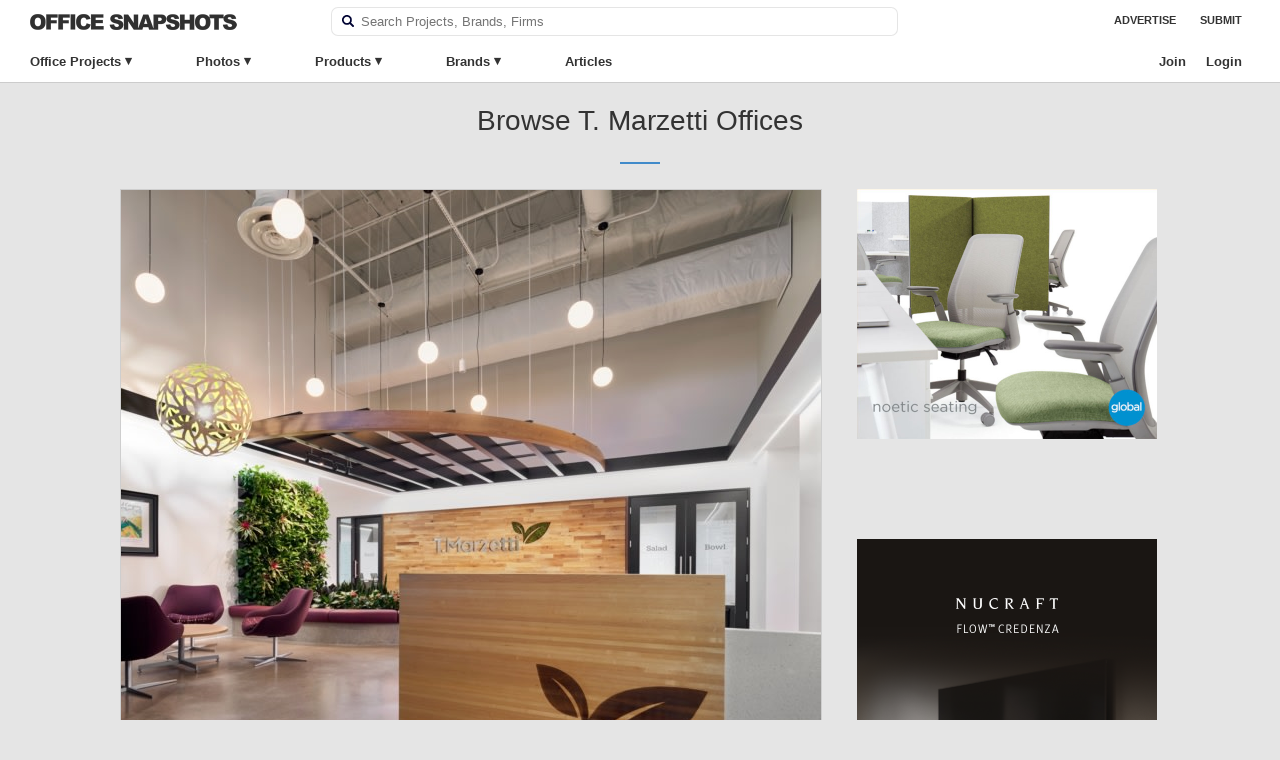

--- FILE ---
content_type: text/css
request_url: https://officesnapshots.com/wp-content/cache/min/1/wp-content/plugins/os-bookmarks/css/boards.css?ver=1768587177
body_size: 4164
content:
h1,h2,h3,h4,h5,h1 a,h2 a,h3 a,h4 a,h5 a{color:#333}.author #main,.author .main-content{display:flex;flex-direction:row;width:100%}.author .main-content{padding:0 20px}.author #content.user-boards{width:100%;float:none;margin-top:30px}.author #content.user-boards.user-home{width:1020px;float:none;margin:30px auto}.author #content.user-boards.user-home .all-boards{padding-top:25px}.author .board-content{display:flex;flex-direction:row;width:100%;padding:0 10px;min-height:400px}.author .user-boards .all-boards{width:100%;margin-top:0;padding-left:0}.author .user-boards .all-boards.sidebar-visible{width:calc(100% - 300px)}.author .user-boards .all-boards.sidebar-hidden{width:100%;padding-left:0}.author .board-sidebar{width:300px;flex-shrink:0;padding:20px 20px 20px 0;display:none}.board-sidebar.active{display:block}.author .user-boards .board-info h2.board-title{font-size:22px;line-height:26px;margin:0;padding:0 7px}.author .board-sidebar h3{line-height:30px;font-size:18px;margin:0}.author .board-sidebar p{font-size:14px;line-height:22px;margin-bottom:20px;color:#666}.author .board-sidebar ul{list-style:none;padding:0}.author .board-sidebar ul li{background-color:#fff;border:1px solid transparent;margin-bottom:10px;border-radius:8px;font-size:14px;line-height:22px;overflow:hidden;position:relative}.author .board-sidebar ul .group-item a{display:block;color:#333;font-weight:600;padding:8px 18px;text-decoration:none}.author .board-sidebar ul .group-item:hover{border:1px solid #333;text-decoration:none}.author .board-sidebar ul .group-item:hover a{color:#333;font-weight:600;text-decoration:none}.author .group-tab,.author .share-tab,.author .settings-tab,.author .organize-tab,.author .products-tab{color:#333;align-items:center;appearance:none;background:transparent;border:0;border-bottom:none;display:inline-flex;font-size:14px;font-weight:600;line-height:22px;padding:8px 16px;text-decoration:none;white-space:nowrap;padding:5px 7px}.author .group-tab .button-wrap,.author .share-tab .button-wrap,.author .settings-tab .button-wrap,.author .organize-tab .button-wrap,.author .products-tab .button-wrap{display:inline-flex;align-items:center;border-radius:5px;padding:3px 12px}.author .group-tab .button-wrap:hover,.author .share-tab .button-wrap:hover{cursor:pointer}.author .group-tab.tab-active .button-wrap{background-color:#f7f7f7}.author .group-tab .button-wrap:hover,.author .share-tab .button-wrap:hover,.author .settings-tab .button-wrap:hover,.author .organize-tab .button-wrap:hover,.author .products-tab .button-wrap:hover{background:#f7f7f7;text-decoration:none;cursor:pointer}.author .board-tabs-wrapper{border-top:1px solid #ccc;border-bottom:1px solid #ccc;box-shadow:none;display:flex;justify-content:space-between;align-items:center}.author .board-tabs-list{align-items:center;display:flex;gap:5px;flex-grow:1}.author .board-sidebar ul li.group-item{border:1px solid #ddd}.author .board-sidebar ul li.group-item.over{border-color:#438bca;background-color:#ecf3fa}.single-bookmark.organize-off .highslide:hover{cursor:zoom-in}.ff-groups .single-bookmark.organize-on .highslide:hover{cursor:grab;cursor:-webkit-grab}.single-bookmark.organize-on .highslide:hover{cursor:zoom-in}.draggable-helper{width:80px;height:auto;background-color:#fff;padding:5px;border-radius:8px;display:flex;flex-direction:column;align-items:center;justify-content:center;text-align:center;box-shadow:0 2px 5px rgba(0,0,0,.2)}.draggable-helper img{height:70px;width:70px;margin-bottom:5px}.helper-text{font-size:12px;color:#333;line-height:14px}.switch{position:relative;display:inline-block;width:28px;height:16px;margin-left:10px}.switch input{opacity:0;width:0;height:0}.slider{position:absolute;cursor:pointer;top:0;left:0;right:0;bottom:0;background-color:#ccc;transition:.4s;border-radius:16px}.slider:before{position:absolute;content:"";height:12px;width:12px;left:2px;bottom:2px;background-color:#fff;transition:.4s;border-radius:50%}input:checked+.slider{background-color:#438bca}input:checked+.slider:before{transform:translateX(12px)}.slider.round{border-radius:16px}.slider.round:before{border-radius:50%}.success-pulse{animation:success-animation 2s ease-out;border-color:#198754}@keyframes success-animation{0%{background-color:#fff;border-color:#198754}100%{background-color:#fff;border-color:#ccc}}.author .board-sidebar ul .success-pulse.group-item a{color:#198754}.author .group-tab.tab-active,.author .tab-active,.author .board-tab{border-bottom:none}.author .group-tab.tab-active:hover,.author .tab-active:hover,.author .board-tab:hover{border-bottom:none}.author .user-boards .board-info h2.board-title{font-size:22px;line-height:26px;margin:0;padding:0 7px;display:flex;align-items:center;font-weight:400}.author .board-subtitle{padding:0 7px}.author .board-subtitle .edit-board-link{color:#438bca}.author .breadcrumb-container{display:flex;align-items:center}.author .breadcrumb-parent{font-weight:400;margin-right:5px}.author .breadcrumb-parent:hover{text-decoration:underline}.author .caret{margin:0 5px}.author .breadcrumb-container span{font-weight:400}.group-header{display:flex;justify-content:space-between;align-items:center}.add-group{color:#333;font-size:24px;text-decoration:none;padding:2px 5px 6px;border-radius:50%;display:flex;align-items:center;justify-content:center;width:30px;height:30px;line-height:1}.add-group:hover{background-color:#f7f7f7;text-decoration:none}#create-group-modal{padding:20px;width:500px}#create-group-modal input[type='text']{width:calc(100% - 22px);padding:10px;margin-bottom:10px;border:1px solid #ddd;border-radius:5px;box-sizing:border-box}.option-label{margin-bottom:10px;display:block}.os-modal .modal-heading{margin:0 0 10px;display:inline-block;clear:both;width:100%;height:auto}.os-modal .modal-footer{display:inline-block;height:37px;margin-top:15px;padding-top:15px;clear:both;width:100%;height:auto;border-top:1px solid #f2f2f2}.os-modal .modal-btn{background-color:#e5e5e5;display:inline-flex;color:#333;font-weight:700;font-size:16px;padding:7px 10px;border-radius:7px;margin:0 10px 0 0;min-height:36px;min-width:75px;width:auto;align-items:center;justify-content:center}.os-modal .modal-btn .os-spinner{margin-left:0}.os-modal .modal-btn:hover{cursor:pointer}.os-modal .btn-saving .os-spinner{display:inline-block}.os-modal .modal-btn.disabled-btn{pointer-events:none;opacity:.5}.author .single-board{display:flex;flex-wrap:wrap;gap:10px;width:100%;margin:20px 0 0 5px}.author .single-bookmark{flex:0 0 calc(16.66% - 10px);height:auto;position:relative;margin:0;box-sizing:border-box;width:auto}.author .all-boards.sidebar-visible .single-bookmark{flex:0 0 calc(20% - 10px)}.author .single-bookmark img{width:100%;height:auto;min-height:auto}.modal.os-modal{z-index:110000!important;max-width:700px}.os-modal .description-textarea{width:95%;border:1px solid #e5e5e5;border-radius:3px;margin-right:5px;line-height:20px;resize:none;font-size:15px;padding:4px 8px}.jquery-modal.blocker.current{z-index:110000!important}.chosen-container{width:100%!important;min-width:90%!important}#content.user-boards{width:1020px;margin-top:30px}.user-boards .all-boards{display:inline-block;width:100%;margin:50px 0}.board-item-wrap{width:33%;float:left;text-align:center;margin-bottom:20px}.board-card-wrap{width:300px;height:250px;display:inline-block;background:#fff;border-radius:8px;vertical-align:top;text-align:left;position:relative}.board-card-wrap:hover h3{color:#438bca}.board-preview-thumb{width:33.333333%;;display:inline-block;margin:0;float:left}.board-preview-thumb img{object-fit:cover;width:100px;height:100px}.board-preview-thumb:nth-child(1),.board-preview-thumb:nth-child(1) img{border-top-left-radius:8px}.board-preview-thumb:nth-child(3),.board-preview-thumb:nth-child(3) img{border-top-right-radius:8px}.board-preview-thumb:nth-child(1) img{padding:0 1px 1px 0}.board-preview-thumb:nth-child(2) img{padding:0 1px 1px 0}.board-preview-thumb:nth-child(3) img{padding:0 0 1px 0}.board-preview-thumb:nth-child(4) img{padding:0 1px 0 0}.board-preview-thumb:nth-child(5) img{padding:0 1px 0 0}.board-preview-thumb:nth-child(6) img{padding:0 0 0 0}.board-card-wrap h3{padding:13px 16px 15px;;font-size:18px;position:absolute;bottom:0}.single-board{display:inline-block;width:100%;margin:20px 0}.single-bookmark{width:194px;display:inline-block;height:auto;margin:5px;float:left;position:relative}.user-boards .board-info{margin:0 auto;padding:0 5px}.user-boards .board-info h2{font-size:28px;line-height:26px}.user-boards .board-info .board-meta{font-weight:600;padding:0 5px}.user-boards .board-info .board-meta.author-meta{display:none}.user-boards .board-info .join-board-cta{float:right;background-color:#62c462;display:inline-block;height:30px;line-height:22px;font-weight:700;font-size:14px;padding:4px 10px;border-radius:7px;margin:5px 0 0 0;color:#fff}.user-boards .board-info .join-board-cta:hover{background-color:green}.single-bookmark img{width:100%;height:auto}.user-boards #author-info h2{display:inline-block}.user-boards #author-info{border-bottom:1px solid rgba(0,0,0,.05);padding-bottom:15px;margin:0 5px;clear:both}.single-bookmark .edit-bookmark{display:none}.single-bookmark.organize-on:hover .edit-bookmark{display:inline-block;position:absolute;padding:5px;top:0;left:0;margin:10px;background-color:#fff;border-radius:50%}.single-bookmark:hover .edit-bookmark:hover{background-color:#f0f0f0}.single-bookmark:hover .edit-bookmark:before{display:inline-block;content:'';background:url(../../../../../../../plugins/os-bookmarks/img/edit-icon.svg);width:18px;height:18px;background-size:15px 15px;background-repeat:no-repeat;vertical-align:middle;background-position:1px 1px}.board-info .board-title .edit-bookmark.edit-board{display:inline-block;padding:5px;margin:10px;background-color:#fff;border-radius:50%}.board-info .board-title .edit-bookmark.edit-board:before{display:inline-block;content:'';background:url(../../../../../../../plugins/os-bookmarks/img/edit-icon.svg);width:18px;height:18px;background-size:15px 15px;background-repeat:no-repeat;vertical-align:middle;background-position:1px 1px}.edit-board-heading{margin:0 0 10px;display:inline-block;clear:both;width:100%;height:auto}.edit-board-options{margin:20px 0;display:inline-block;clear:both;width:100%;height:auto}.edit-board-options input[type='text']{width:95%;border:1px solid #e5e5e5;border-radius:3px;margin-right:5px;line-height:20px;resize:none;font-size:15px;padding:4px 8px}.edit-board-buttons{display:inline-block;height:37px;margin-top:15px;padding-top:15px;clear:both;width:100%;height:auto;border-top:1px solid #f2f2f2}.edit-board-buttons .modal-btn{background-color:#e5e5e5;display:inline-block;color:#333;font-weight:700;font-size:16px;padding:7px 10px;border-radius:7px;margin:0 10px 0 0;text-align:center}.edit-board-buttons .btn-right{float:right}.single-board .product-listing{display:inline-block;width:120px;float:left;margin:10px 5px}.single-bookmark .highslide img,.single-bookmark .highslide:hover img{border:1px solid rgba(0,0,0,.05)!important;background:none!important}.author .highslide-wrapper{border:none!important;background-color:#333!important;border-top-left-radius:3px;border-bottom-left-radius:3px}.author .highslide-container .highslide-image+div>div:first-child{background-color:#fff;height:600px;overflow:scroll;border-top-right-radius:3px;border-bottom-right-radius:3px;top:-1px!important}.author .highslide-caption.photo-sidebar{padding:20px!important}.author .highslide-caption.photo-sidebar h3{margin:0 5px 20px;padding-bottom:6px;border-bottom:1px solid #f2f2f2}.author .highslide-caption.photo-sidebar p{background-color:#f2f2f2;border-radius:50px;padding:5px 15px}.author .photo-sidebar .project-link,.author .photo-sidebar .product-link{display:block;padding:0;line-height:15px;margin-bottom:25px}.author .photo-sidebar .product-link .project-link-text{color:#333;font-weight:800;margin:0;padding:0;line-height:24px;font-size:24px;letter-spacing:-.5px}.author .photo-sidebar .sidebar-section.product-link:before{content:"product"}.os-modal .chosen-container .chosen-results li.highlighted{background-color:inherit;background-image:none;color:#555!important}.os-modal .chosen-container .chosen-results li.active-result.highlighted:hover{background-color:#f2f2f2;color:#555!important}.os-modal .wpb-bm{width:100%;border:none;margin:0;padding:0!important}.board-select-wrap{position:relative}.board-select-wrap .wpb-bm-inner{height:225px;overflow:scroll}.board-select-wrap .edit-board-buttons{position:absolute;bottom:0;background-color:#fff}.board-selection-box{padding-bottom:60px}.os-modal .save-bookmark-btn{width:65px;text-align:center;margin-right:0}.os-modal .update-board-btn{width:60px;text-align:center}.os-modal .modal-btn{position:relative}.os-modal .modal-btn.create-board-context{width:auto;text-align:center;margin-right:0}.os-modal .save-bookmark-btn.disabled-btn,.os-modal .modal-btn.create-board-context.disabled-btn{pointer-events:none}.os-modal .modal-btn.saved-btn,.tray-new-board .tray-new-board-options .tray-save-btn.saved-btn{background-color:#28a745;color:#fff;text-align:center}.board-selection-box .board-selection-option label{display:block;font-weight:600;padding:6px 8px}.board-selection-box .board-selection-option label:hover{display:block;background-color:#f2f2f2;cursor:pointer!important}.os-modal .edit-board-options .board-options-left{float:left;padding-bottom:1px}.os-modal .edit-board-options .board-options-right{height:350px;padding:0 15px;display:inline-block;float:left}.os-modal .edit-board-options .create-board-options{width:100%;padding:0}.os-modal .display-none{display:none}.os-modal .display-inline{display:inline-block}.os-modal .bookmark-image-thumbnail{max-width:250px}.os-modal .bookmark-image-thumbnail img{width:100%}.os-modal .edit-board-bookmark-box{margin-bottom:10px}.os-modal .error-msg{display:inline-block}.board-tabs-wrapper{overflow-x:auto;white-space:nowrap;box-shadow:inset 0 -1px #1d1e1c40;margin-top:16px}.board-tabs-list{align-items:center;display:flex;gap:20px}.board-tab{align-items:center;appearance:none;background:transparent;border:0;border-bottom:2px solid transparent;color:#333;display:inline-flex;font-size:14px;font-weight:600;line-height:22px;padding:8px 16px;text-decoration:none;white-space:nowrap}.board-tab:hover{cursor:pointer;border-bottom:2px solid #438bca;font-weight:600;color:#333}.tab-count{background-color:#f2f2f2;border-radius:24px;color:#333;display:inline-block;font-size:12px;font-weight:500;line-height:1;padding:4px 6px;vertical-align:middle;white-space:nowrap;font-weight:400;margin-left:7px}.tab-active{border-bottom:2px solid #438bca;font-weight:600;color:#333}.single-board .tab-content-section.section-inactive{display:none}.single-board .tab-content-section.section-active{display:inline-block}.single-board .pagination{display:flex;justify-content:center;align-items:center;padding:20px;margin-top:20px}.single-board .pagination a,.single-board .pagination span{color:#333;background-color:#f2f2f2;border:1px solid #ddd;padding:10px 20px;margin:0 5px;text-decoration:none;border-radius:4px}.single-board .pagination a:hover{background-color:#438bca;color:#fff}.single-board .pagination .current{background-color:#438bca;color:#fff;border-color:#438bca}.single-board .pagination a.disabled,.single-board .pagination span{background-color:#fff;border:none;padding:10px 20px}.single-board .pagination a:first-child,.single-board .pagination a:last-child{border-radius:4px}#ex-shareboard.os-modal{width:550px;padding:30px 30px 20px}.collab-icon{display:inline-block;content:'';background:url(../../../../../../../plugins/os-bookmarks/img/people.png);width:16px;height:16px;background-size:16px 16px;margin-top:3px;background-repeat:no-repeat;background-position:0 0;vertical-align:top;margin-left:5px}#ex-shareboard .edit-board-options input[type='text']{width:100%}.current-collab{display:flex;justify-content:space-between;align-items:center;padding:10px 0;border-bottom:1px solid rgba(0,0,0,.05)}.collab-name{font-weight:600}.collab-info{display:flex;flex-direction:column}.collab-info span{line-height:18px}.collab-email{color:#666;font-size:12px}.collab-role{font-style:italic;align-self:stretch;display:flex;align-items:center;justify-content:center}.edit-board-options .current-collab .remove-collaborator:hover,.edit-board-options .current-collab .remove-invitation:hover,.edit-board-options .current-collab .remove-invitation-email:hover,.edit-board-options .pending-invite a:hover{cursor:pointer;text-decoration:underline}.edit-board-options .current-collab:last-of-type,.edit-board-options .pending-invite:last-of-type{border-bottom:none}.user-boards .board-info .join-board-cta{float:right;background-color:#62c462;display:inline-block;height:30px;line-height:22px;font-weight:700;font-size:14px;padding:4px 10px;border-radius:7px;margin:5px 0 0 0;color:#fff}.user-boards .board-info .join-board-cta:hover{background-color:green;color:#fff}.product-list-container{display:none;padding:20px;flex-wrap:wrap;gap:20px}.product-list-container.sidebar-visible{display:flex}.product-list-container.sidebar-hidden{display:none}.product-list-table{display:flex;flex-direction:column;width:100%;gap:0}.product-row{display:flex;align-items:center;padding:12px 0;border-bottom:1px solid #e0e0e0}.product-col{flex-shrink:0;flex-grow:0;padding:0 12px;box-sizing:border-box;font-size:13px;font-weight:400;color:#333}.product-header{border-bottom:2px solid #bbb;padding-bottom:8px}.product-header .product-col{font-weight:400;color:#333;cursor:pointer}.product-header .product-col:hover,.product-header .product-col.sorted{font-weight:600}.header-label{display:inline-flex;align-items:center;gap:4px;line-height:1}.sort-arrow{width:12px;height:12px;font-size:10px;line-height:1;color:#888;text-align:center}.product-col.image-col{width:104px;flex-basis:104px}.product-col.image-col img{width:80px;height:80px;border-radius:4px;object-fit:cover;aspect-ratio:1 / 1;display:block}.product-col.title-col{flex-basis:250px;width:250px}.product-col.title-col a{font-weight:500;color:#333;text-decoration:none}.product-col.title-col a:hover{text-decoration:underline}.product-col.brand-col{flex-basis:200px;width:200px;white-space:nowrap;overflow:hidden;text-overflow:ellipsis}.product-col.context-col{flex-basis:120px;width:120px;color:#333;white-space:nowrap}.product-list-container.list-small .product-row{padding:6px 0}.product-list-container.list-small .product-col.image-col{width:60px;flex-basis:60px}.product-list-container.list-small .product-col.image-col img{width:40px;height:40px}.product-list-container.grid .product-header{display:none}.product-list-container.grid{width:100%;box-sizing:border-box}.product-list-container.grid .product-list-table{display:flex;flex-wrap:wrap;gap:12px;width:100%;max-width:100%;box-sizing:border-box;flex-direction:inherit}.product-list-container.grid .product-row{flex:0 0 calc(16.66% - 10px);height:auto;position:relative;margin:0;box-sizing:border-box;width:auto;flex-direction:column;align-items:center;border:none;padding:0}.product-list-container.grid .product-col:not(.image-col){display:none}.product-list-container.grid .product-col.image-col{width:100%;flex-basis:auto;display:flex;justify-content:center}.product-list-container.grid .product-col{padding:0}.product-list-container.grid .product-col.image-col img{width:100%;max-width:100%;height:auto;border-radius:0;aspect-ratio:1 / 1;object-fit:cover;border:1px solid rgba(0,0,0,.05)}.product-list-container.grid .product-col.image-col img:hover{border:1px solid rgba(66,139,202,.5)}.product-context-filter{margin:10px 0 20px;font-size:14px}#context-filter{padding:6px 10px;font-size:13px;margin-left:8px}.product-controls-bar{width:100%;display:flex;justify-content:flex-end;gap:10px;flex-wrap:wrap;align-items:center;margin-bottom:16px}.product-controls-bar select{font-size:13px;padding:6px 34px 6px 10px;min-width:140px;border:1px solid #ccc;border-radius:4px;background-color:#fff;color:#333;appearance:none;background-image:url("data:image/svg+xml,%3Csvg width='10' height='7' viewBox='0 0 10 7' fill='none' xmlns='http://www.w3.org/2000/svg'%3E%3Cpath d='M1 1L5 5L9 1' stroke='%23666' stroke-width='1.5' stroke-linecap='round'/%3E%3C/svg%3E");background-repeat:no-repeat;background-position:right 10px center;background-size:10px;cursor:pointer}.layout-select-group,.context-filter-group,.brand-filter-group{display:flex;align-items:center}